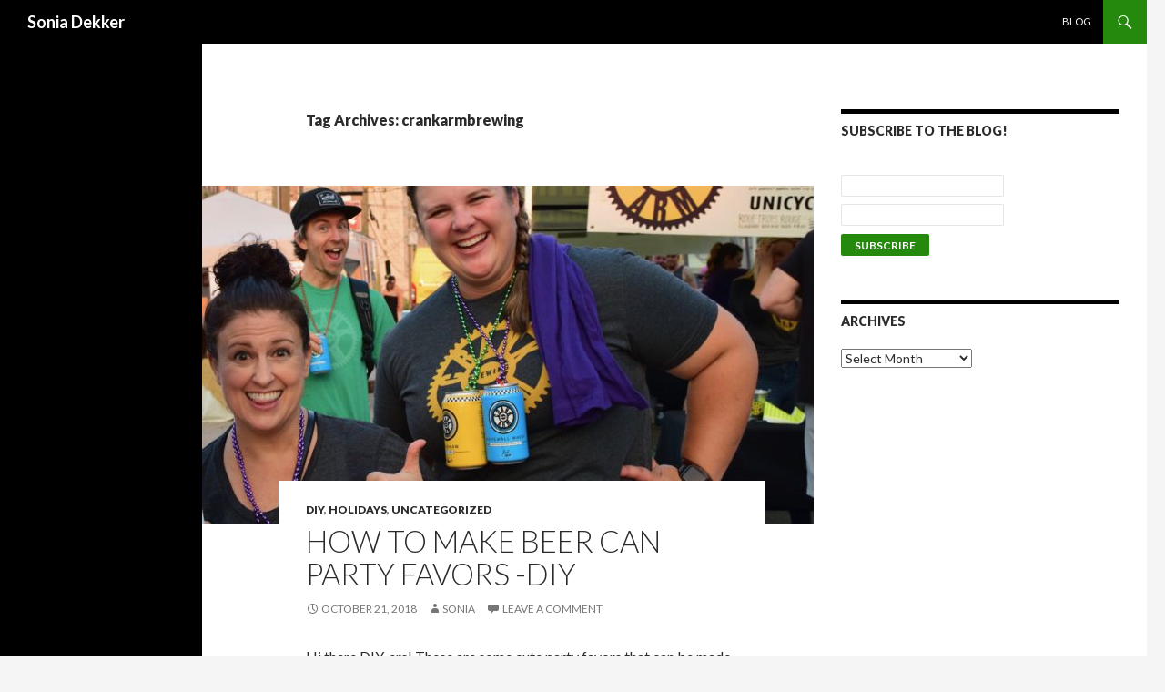

--- FILE ---
content_type: text/html; charset=UTF-8
request_url: https://www.soniadekker.com/tag/crankarmbrewing/
body_size: 8099
content:
<!DOCTYPE html>
<!--[if IE 7]><html
class="ie ie7" lang=en-US>
<![endif]-->
<!--[if IE 8]><html
class="ie ie8" lang=en-US>
<![endif]-->
<!--[if !(IE 7) & !(IE 8)]><!--><html
lang=en-US>
<!--<![endif]--><head><meta
charset="UTF-8"><meta
name="viewport" content="width=device-width"><title>crankarmbrewing | Sonia Dekker</title><link
rel=profile href=http://gmpg.org/xfn/11><link
rel=pingback href=https://www.soniadekker.com/xmlrpc.php>
<!--[if lt IE 9]> <script src=https://www.soniadekker.com/wp-content/themes/twentyfourteen/js/html5.js></script> <![endif]--><meta
name='robots' content='max-image-preview:large'><link
rel=dns-prefetch href=//fonts.googleapis.com><link
rel=dns-prefetch href=//s.w.org><link
href=https://fonts.gstatic.com crossorigin rel=preconnect><link
rel=alternate type=application/rss+xml title="Sonia Dekker &raquo; Feed" href=https://www.soniadekker.com/feed/ ><link
rel=alternate type=application/rss+xml title="Sonia Dekker &raquo; Comments Feed" href=https://www.soniadekker.com/comments/feed/ ><link
rel=alternate type=application/rss+xml title="Sonia Dekker &raquo; crankarmbrewing Tag Feed" href=https://www.soniadekker.com/tag/crankarmbrewing/feed/ > <script>window._wpemojiSettings = {"baseUrl":"https:\/\/s.w.org\/images\/core\/emoji\/14.0.0\/72x72\/","ext":".png","svgUrl":"https:\/\/s.w.org\/images\/core\/emoji\/14.0.0\/svg\/","svgExt":".svg","source":{"concatemoji":"https:\/\/www.soniadekker.com\/wp-includes\/js\/wp-emoji-release.min.js?ver=6.0.11"}};
/*! This file is auto-generated */
!function(e,a,t){var n,r,o,i=a.createElement("canvas"),p=i.getContext&&i.getContext("2d");function s(e,t){var a=String.fromCharCode,e=(p.clearRect(0,0,i.width,i.height),p.fillText(a.apply(this,e),0,0),i.toDataURL());return p.clearRect(0,0,i.width,i.height),p.fillText(a.apply(this,t),0,0),e===i.toDataURL()}function c(e){var t=a.createElement("script");t.src=e,t.defer=t.type="text/javascript",a.getElementsByTagName("head")[0].appendChild(t)}for(o=Array("flag","emoji"),t.supports={everything:!0,everythingExceptFlag:!0},r=0;r<o.length;r++)t.supports[o[r]]=function(e){if(!p||!p.fillText)return!1;switch(p.textBaseline="top",p.font="600 32px Arial",e){case"flag":return s([127987,65039,8205,9895,65039],[127987,65039,8203,9895,65039])?!1:!s([55356,56826,55356,56819],[55356,56826,8203,55356,56819])&&!s([55356,57332,56128,56423,56128,56418,56128,56421,56128,56430,56128,56423,56128,56447],[55356,57332,8203,56128,56423,8203,56128,56418,8203,56128,56421,8203,56128,56430,8203,56128,56423,8203,56128,56447]);case"emoji":return!s([129777,127995,8205,129778,127999],[129777,127995,8203,129778,127999])}return!1}(o[r]),t.supports.everything=t.supports.everything&&t.supports[o[r]],"flag"!==o[r]&&(t.supports.everythingExceptFlag=t.supports.everythingExceptFlag&&t.supports[o[r]]);t.supports.everythingExceptFlag=t.supports.everythingExceptFlag&&!t.supports.flag,t.DOMReady=!1,t.readyCallback=function(){t.DOMReady=!0},t.supports.everything||(n=function(){t.readyCallback()},a.addEventListener?(a.addEventListener("DOMContentLoaded",n,!1),e.addEventListener("load",n,!1)):(e.attachEvent("onload",n),a.attachEvent("onreadystatechange",function(){"complete"===a.readyState&&t.readyCallback()})),(e=t.source||{}).concatemoji?c(e.concatemoji):e.wpemoji&&e.twemoji&&(c(e.twemoji),c(e.wpemoji)))}(window,document,window._wpemojiSettings);</script> <style>img.wp-smiley,
img.emoji {
	display: inline !important;
	border: none !important;
	box-shadow: none !important;
	height: 1em !important;
	width: 1em !important;
	margin: 0 0.07em !important;
	vertical-align: -0.1em !important;
	background: none !important;
	padding: 0 !important;
}</style><link
rel=stylesheet href=https://www.soniadekker.com/wp-content/cache/minify/da9e8.css media=all><style id=global-styles-inline-css>/*<![CDATA[*/body{--wp--preset--color--black: #000000;--wp--preset--color--cyan-bluish-gray: #abb8c3;--wp--preset--color--white: #ffffff;--wp--preset--color--pale-pink: #f78da7;--wp--preset--color--vivid-red: #cf2e2e;--wp--preset--color--luminous-vivid-orange: #ff6900;--wp--preset--color--luminous-vivid-amber: #fcb900;--wp--preset--color--light-green-cyan: #7bdcb5;--wp--preset--color--vivid-green-cyan: #00d084;--wp--preset--color--pale-cyan-blue: #8ed1fc;--wp--preset--color--vivid-cyan-blue: #0693e3;--wp--preset--color--vivid-purple: #9b51e0;--wp--preset--gradient--vivid-cyan-blue-to-vivid-purple: linear-gradient(135deg,rgba(6,147,227,1) 0%,rgb(155,81,224) 100%);--wp--preset--gradient--light-green-cyan-to-vivid-green-cyan: linear-gradient(135deg,rgb(122,220,180) 0%,rgb(0,208,130) 100%);--wp--preset--gradient--luminous-vivid-amber-to-luminous-vivid-orange: linear-gradient(135deg,rgba(252,185,0,1) 0%,rgba(255,105,0,1) 100%);--wp--preset--gradient--luminous-vivid-orange-to-vivid-red: linear-gradient(135deg,rgba(255,105,0,1) 0%,rgb(207,46,46) 100%);--wp--preset--gradient--very-light-gray-to-cyan-bluish-gray: linear-gradient(135deg,rgb(238,238,238) 0%,rgb(169,184,195) 100%);--wp--preset--gradient--cool-to-warm-spectrum: linear-gradient(135deg,rgb(74,234,220) 0%,rgb(151,120,209) 20%,rgb(207,42,186) 40%,rgb(238,44,130) 60%,rgb(251,105,98) 80%,rgb(254,248,76) 100%);--wp--preset--gradient--blush-light-purple: linear-gradient(135deg,rgb(255,206,236) 0%,rgb(152,150,240) 100%);--wp--preset--gradient--blush-bordeaux: linear-gradient(135deg,rgb(254,205,165) 0%,rgb(254,45,45) 50%,rgb(107,0,62) 100%);--wp--preset--gradient--luminous-dusk: linear-gradient(135deg,rgb(255,203,112) 0%,rgb(199,81,192) 50%,rgb(65,88,208) 100%);--wp--preset--gradient--pale-ocean: linear-gradient(135deg,rgb(255,245,203) 0%,rgb(182,227,212) 50%,rgb(51,167,181) 100%);--wp--preset--gradient--electric-grass: linear-gradient(135deg,rgb(202,248,128) 0%,rgb(113,206,126) 100%);--wp--preset--gradient--midnight: linear-gradient(135deg,rgb(2,3,129) 0%,rgb(40,116,252) 100%);--wp--preset--duotone--dark-grayscale: url('#wp-duotone-dark-grayscale');--wp--preset--duotone--grayscale: url('#wp-duotone-grayscale');--wp--preset--duotone--purple-yellow: url('#wp-duotone-purple-yellow');--wp--preset--duotone--blue-red: url('#wp-duotone-blue-red');--wp--preset--duotone--midnight: url('#wp-duotone-midnight');--wp--preset--duotone--magenta-yellow: url('#wp-duotone-magenta-yellow');--wp--preset--duotone--purple-green: url('#wp-duotone-purple-green');--wp--preset--duotone--blue-orange: url('#wp-duotone-blue-orange');--wp--preset--font-size--small: 13px;--wp--preset--font-size--medium: 20px;--wp--preset--font-size--large: 36px;--wp--preset--font-size--x-large: 42px;}.has-black-color{color: var(--wp--preset--color--black) !important;}.has-cyan-bluish-gray-color{color: var(--wp--preset--color--cyan-bluish-gray) !important;}.has-white-color{color: var(--wp--preset--color--white) !important;}.has-pale-pink-color{color: var(--wp--preset--color--pale-pink) !important;}.has-vivid-red-color{color: var(--wp--preset--color--vivid-red) !important;}.has-luminous-vivid-orange-color{color: var(--wp--preset--color--luminous-vivid-orange) !important;}.has-luminous-vivid-amber-color{color: var(--wp--preset--color--luminous-vivid-amber) !important;}.has-light-green-cyan-color{color: var(--wp--preset--color--light-green-cyan) !important;}.has-vivid-green-cyan-color{color: var(--wp--preset--color--vivid-green-cyan) !important;}.has-pale-cyan-blue-color{color: var(--wp--preset--color--pale-cyan-blue) !important;}.has-vivid-cyan-blue-color{color: var(--wp--preset--color--vivid-cyan-blue) !important;}.has-vivid-purple-color{color: var(--wp--preset--color--vivid-purple) !important;}.has-black-background-color{background-color: var(--wp--preset--color--black) !important;}.has-cyan-bluish-gray-background-color{background-color: var(--wp--preset--color--cyan-bluish-gray) !important;}.has-white-background-color{background-color: var(--wp--preset--color--white) !important;}.has-pale-pink-background-color{background-color: var(--wp--preset--color--pale-pink) !important;}.has-vivid-red-background-color{background-color: var(--wp--preset--color--vivid-red) !important;}.has-luminous-vivid-orange-background-color{background-color: var(--wp--preset--color--luminous-vivid-orange) !important;}.has-luminous-vivid-amber-background-color{background-color: var(--wp--preset--color--luminous-vivid-amber) !important;}.has-light-green-cyan-background-color{background-color: var(--wp--preset--color--light-green-cyan) !important;}.has-vivid-green-cyan-background-color{background-color: var(--wp--preset--color--vivid-green-cyan) !important;}.has-pale-cyan-blue-background-color{background-color: var(--wp--preset--color--pale-cyan-blue) !important;}.has-vivid-cyan-blue-background-color{background-color: var(--wp--preset--color--vivid-cyan-blue) !important;}.has-vivid-purple-background-color{background-color: var(--wp--preset--color--vivid-purple) !important;}.has-black-border-color{border-color: var(--wp--preset--color--black) !important;}.has-cyan-bluish-gray-border-color{border-color: var(--wp--preset--color--cyan-bluish-gray) !important;}.has-white-border-color{border-color: var(--wp--preset--color--white) !important;}.has-pale-pink-border-color{border-color: var(--wp--preset--color--pale-pink) !important;}.has-vivid-red-border-color{border-color: var(--wp--preset--color--vivid-red) !important;}.has-luminous-vivid-orange-border-color{border-color: var(--wp--preset--color--luminous-vivid-orange) !important;}.has-luminous-vivid-amber-border-color{border-color: var(--wp--preset--color--luminous-vivid-amber) !important;}.has-light-green-cyan-border-color{border-color: var(--wp--preset--color--light-green-cyan) !important;}.has-vivid-green-cyan-border-color{border-color: var(--wp--preset--color--vivid-green-cyan) !important;}.has-pale-cyan-blue-border-color{border-color: var(--wp--preset--color--pale-cyan-blue) !important;}.has-vivid-cyan-blue-border-color{border-color: var(--wp--preset--color--vivid-cyan-blue) !important;}.has-vivid-purple-border-color{border-color: var(--wp--preset--color--vivid-purple) !important;}.has-vivid-cyan-blue-to-vivid-purple-gradient-background{background: var(--wp--preset--gradient--vivid-cyan-blue-to-vivid-purple) !important;}.has-light-green-cyan-to-vivid-green-cyan-gradient-background{background: var(--wp--preset--gradient--light-green-cyan-to-vivid-green-cyan) !important;}.has-luminous-vivid-amber-to-luminous-vivid-orange-gradient-background{background: var(--wp--preset--gradient--luminous-vivid-amber-to-luminous-vivid-orange) !important;}.has-luminous-vivid-orange-to-vivid-red-gradient-background{background: var(--wp--preset--gradient--luminous-vivid-orange-to-vivid-red) !important;}.has-very-light-gray-to-cyan-bluish-gray-gradient-background{background: var(--wp--preset--gradient--very-light-gray-to-cyan-bluish-gray) !important;}.has-cool-to-warm-spectrum-gradient-background{background: var(--wp--preset--gradient--cool-to-warm-spectrum) !important;}.has-blush-light-purple-gradient-background{background: var(--wp--preset--gradient--blush-light-purple) !important;}.has-blush-bordeaux-gradient-background{background: var(--wp--preset--gradient--blush-bordeaux) !important;}.has-luminous-dusk-gradient-background{background: var(--wp--preset--gradient--luminous-dusk) !important;}.has-pale-ocean-gradient-background{background: var(--wp--preset--gradient--pale-ocean) !important;}.has-electric-grass-gradient-background{background: var(--wp--preset--gradient--electric-grass) !important;}.has-midnight-gradient-background{background: var(--wp--preset--gradient--midnight) !important;}.has-small-font-size{font-size: var(--wp--preset--font-size--small) !important;}.has-medium-font-size{font-size: var(--wp--preset--font-size--medium) !important;}.has-large-font-size{font-size: var(--wp--preset--font-size--large) !important;}.has-x-large-font-size{font-size: var(--wp--preset--font-size--x-large) !important;}/*]]>*/</style><link
rel=stylesheet href=https://www.soniadekker.com/wp-content/cache/minify/a1be2.css media=all><link
rel=stylesheet id=twentyfourteen-lato-css  href='https://fonts.googleapis.com/css?family=Lato%3A300%2C400%2C700%2C900%2C300italic%2C400italic%2C700italic&#038;subset=latin%2Clatin-ext' type=text/css media=all><link
rel=stylesheet href=https://www.soniadekker.com/wp-content/cache/minify/ca4fd.css media=all><!--[if lt IE 9]><link
rel=stylesheet id=twentyfourteen-ie-css  href='https://www.soniadekker.com/wp-content/themes/twentyfourteen/css/ie.css?ver=20131205' type=text/css media=all>
<![endif]--> <script src=https://www.soniadekker.com/wp-content/cache/minify/f3693.js></script> <link
rel=https://api.w.org/ href=https://www.soniadekker.com/wp-json/ ><link
rel=alternate type=application/json href=https://www.soniadekker.com/wp-json/wp/v2/tags/157><link
rel=EditURI type=application/rsd+xml title=RSD href=https://www.soniadekker.com/xmlrpc.php?rsd><link
rel=wlwmanifest type=application/wlwmanifest+xml href=https://www.soniadekker.com/wp-includes/wlwmanifest.xml><meta
name="generator" content="WordPress 6.0.11"> <script>(function(url){
	if(/(?:Chrome\/26\.0\.1410\.63 Safari\/537\.31|WordfenceTestMonBot)/.test(navigator.userAgent)){ return; }
	var addEvent = function(evt, handler) {
		if (window.addEventListener) {
			document.addEventListener(evt, handler, false);
		} else if (window.attachEvent) {
			document.attachEvent('on' + evt, handler);
		}
	};
	var removeEvent = function(evt, handler) {
		if (window.removeEventListener) {
			document.removeEventListener(evt, handler, false);
		} else if (window.detachEvent) {
			document.detachEvent('on' + evt, handler);
		}
	};
	var evts = 'contextmenu dblclick drag dragend dragenter dragleave dragover dragstart drop keydown keypress keyup mousedown mousemove mouseout mouseover mouseup mousewheel scroll'.split(' ');
	var logHuman = function() {
		if (window.wfLogHumanRan) { return; }
		window.wfLogHumanRan = true;
		var wfscr = document.createElement('script');
		wfscr.type = 'text/javascript';
		wfscr.async = true;
		wfscr.src = url + '&r=' + Math.random();
		(document.getElementsByTagName('head')[0]||document.getElementsByTagName('body')[0]).appendChild(wfscr);
		for (var i = 0; i < evts.length; i++) {
			removeEvent(evts[i], logHuman);
		}
	};
	for (var i = 0; i < evts.length; i++) {
		addEvent(evts[i], logHuman);
	}
})('//www.soniadekker.com/?wordfence_lh=1&hid=928133487533AA2472BAC2FED6A96920');</script><style>.recentcomments a{display:inline !important;padding:0 !important;margin:0 !important;}</style><style id=wp-custom-css>/*
You can add your own CSS here.

Click the help icon above to learn more.
*/

.affiliate-notice {
	color: gray;
	background: black;
	padding: 40px 30px;
	font-size: 12px;
	font-weight: normal;
	text-align: center;
}


.site-info {
	display: none;
}</style></head><body
class="archive tag tag-crankarmbrewing tag-157 group-blog masthead-fixed list-view"><div
id=page class="hfeed site"><header
id=masthead class=site-header role=banner><div
class=header-main><h1 class="site-title"><a
href=https://www.soniadekker.com/ rel=home>Sonia Dekker</a></h1><div
class=search-toggle>
<a
href=#search-container class=screen-reader-text aria-expanded=false aria-controls=search-container>Search</a></div><nav
id=primary-navigation class="site-navigation primary-navigation" role=navigation>
<button
class=menu-toggle>Primary Menu</button>
<a
class="screen-reader-text skip-link" href=#content>Skip to content</a><div
id=primary-menu class=nav-menu><ul>
<li
class="page_item page-item-214"><a
href=https://www.soniadekker.com/blog/ >Blog</a></li></ul></div></nav></div><div
id=search-container class="search-box-wrapper hide"><div
class=search-box><form
role=search method=get class=search-form action=https://www.soniadekker.com/ >
<label>
<span
class=screen-reader-text>Search for:</span>
<input
type=search class=search-field placeholder="Search &hellip;" value name=s>
</label>
<input
type=submit class=search-submit value=Search></form></div></div></header><div
id=main class=site-main><section
id=primary class=content-area><div
id=content class=site-content role=main><header
class=archive-header><h1 class="archive-title">Tag Archives: crankarmbrewing</h1></header><article
id=post-1568 class="post-1568 post type-post status-publish format-standard has-post-thumbnail hentry category-diy category-holidays category-uncategorized tag-beer tag-beer-cans tag-can tag-crankarm tag-crankarmbrewing tag-hands-free-drinking tag-mardi-gras-party tag-party-favors tag-party-necklaces">
<a
class=post-thumbnail href=https://www.soniadekker.com/how-to-make-beer-can-party-favors-diy/ aria-hidden=true>
<img
width=672 height=372 src=https://www.soniadekker.com/wp-content/uploads/2018/10/DSC_0714-672x372.jpg class="attachment-post-thumbnail size-post-thumbnail wp-post-image responsively-lazy" alt="How to make Beer Can Party Favors -DIY" srcset="[data-uri]" data-srcset="https://www.soniadekker.com/wp-content/uploads/2018/10/DSC_0714-672x372.jpg 672w, https://www.soniadekker.com/wp-content/uploads/2018/10/DSC_0714-1038x576.jpg 1038w" sizes="(max-width: 672px) 100vw, 672px">	</a><header
class=entry-header><div
class=entry-meta>
<span
class=cat-links><a
href=https://www.soniadekker.com/category/diy/ rel="category tag">DIY</a>, <a
href=https://www.soniadekker.com/category/holidays/ rel="category tag">Holidays</a>, <a
href=https://www.soniadekker.com/category/uncategorized/ rel="category tag">Uncategorized</a></span></div><h1 class="entry-title"><a
href=https://www.soniadekker.com/how-to-make-beer-can-party-favors-diy/ rel=bookmark>How to make Beer Can Party Favors -DIY</a></h1><div
class=entry-meta>
<span
class=entry-date><a
href=https://www.soniadekker.com/how-to-make-beer-can-party-favors-diy/ rel=bookmark><time
class=entry-date datetime=2018-10-21T18:23:45+00:00>October 21, 2018</time></a></span> <span
class=byline><span
class="author vcard"><a
class="url fn n" href=https://www.soniadekker.com/author/sonia/ rel=author>Sonia</a></span></span>		<span
class=comments-link><a
href=https://www.soniadekker.com/how-to-make-beer-can-party-favors-diy/#respond>Leave a comment</a></span></div></header><div
class=entry-content><p>Hi there DIY-ers! These are some cute party favors that can be made with your favorite beer cans for HANDS FREE DRINKS!!!! 🙂</p><p>Step 1: Drink beer 🙂</p><p>Step 2:  Buy <a
href="https://www.amazon.com/gp/product/B00362TR12/ref=as_li_qf_asin_il_tl?ie=UTF8&amp;tag=soniadekker-20&amp;creative=9325&amp;linkCode=as2&amp;creativeASIN=B00362TR12&amp;linkId=5344ca32d470ab463d975c0a05122590">$5 PARTY BEADS</a> from Amazon!</p><p> <a
href=https://www.soniadekker.com/how-to-make-beer-can-party-favors-diy/#more-1568 class=more-link>Continue reading <span
class=screen-reader-text>How to make Beer Can Party Favors -DIY</span> <span
class=meta-nav>&rarr;</span></a></p></div><footer
class=entry-meta><span
class=tag-links><a
href=https://www.soniadekker.com/tag/beer/ rel=tag>beer</a><a
href=https://www.soniadekker.com/tag/beer-cans/ rel=tag>beer cans</a><a
href=https://www.soniadekker.com/tag/can/ rel=tag>can</a><a
href=https://www.soniadekker.com/tag/crankarm/ rel=tag>crankarm</a><a
href=https://www.soniadekker.com/tag/crankarmbrewing/ rel=tag>crankarmbrewing</a><a
href=https://www.soniadekker.com/tag/hands-free-drinking/ rel=tag>hands free drinking</a><a
href=https://www.soniadekker.com/tag/mardi-gras-party/ rel=tag>mardi gras party</a><a
href=https://www.soniadekker.com/tag/party-favors/ rel=tag>party favors</a><a
href=https://www.soniadekker.com/tag/party-necklaces/ rel=tag>party necklaces</a></span></footer></article></div></section><div
id=content-sidebar class="content-sidebar widget-area" role=complementary><aside
id=email-subscribers-form-2 class="widget widget_email-subscribers-form"><h1 class="widget-title"> Subscribe to the Blog!</h1><div
class=emaillist id=es_form_f1-n1><form
action=/tag/crankarmbrewing/#es_form_f1-n1 method=post class="es_subscription_form es_shortcode_form " id=es_subscription_form_696d306b93f7c data-source=ig-es><div
class=es-field-wrap><label><br><input
type=text name=esfpx_name class=ig_es_form_field_name placeholder value></label></div><div
class=es-field-wrap><label><input
class="es_required_field es_txt_email ig_es_form_field_email" type=email name=esfpx_email value placeholder required=required></label></div><input
type=hidden name=esfpx_lists[] value=bf60e088804e><input
type=hidden name=esfpx_form_id value=1><input
type=hidden name=es value=subscribe>
<input
type=hidden name=esfpx_es_form_identifier value=f1-n1>
<input
type=hidden name=esfpx_es_email_page value=1568>
<input
type=hidden name=esfpx_es_email_page_url value=https://www.soniadekker.com/how-to-make-beer-can-party-favors-diy/ >
<input
type=hidden name=esfpx_status value=Unconfirmed>
<input
type=hidden name=esfpx_es-subscribe id=es-subscribe-696d306b93f7c value=1f9da6bd88>
<label
style=position:absolute;top:-99999px;left:-99999px;z-index:-99;><input
type=email name=esfpx_es_hp_email class=es_required_field tabindex=-1 autocomplete=-1 value></label><input
type=submit name=submit class="es_subscription_form_submit es_submit_button es_textbox_button" id=es_subscription_form_submit_696d306b93f7c value=Subscribe><span
class=es_spinner_image id=spinner-image><img
class=ls_lazyimg src=https://www.soniadekker.com/wp-content/plugins/images-lazyload-and-slideshow/blank_250x250.gif file=https://www.soniadekker.com/wp-content/plugins/email-subscribers/lite/public/images/spinner.gif alt=Loading><noscript><img
src=https://www.soniadekker.com/wp-content/plugins/email-subscribers/lite/public/images/spinner.gif alt=Loading></noscript></span></form><span
class="es_subscription_message " id=es_subscription_message_696d306b93f7c></span></div></aside><aside
id=archives-3 class="widget widget_archive"><h1 class="widget-title">Archives</h1>		<label
class=screen-reader-text for=archives-dropdown-3>Archives</label>
<select
id=archives-dropdown-3 name=archive-dropdown><option
value>Select Month</option><option
value=https://www.soniadekker.com/2024/02/ > February 2024 &nbsp;(1)</option><option
value=https://www.soniadekker.com/2019/08/ > August 2019 &nbsp;(1)</option><option
value=https://www.soniadekker.com/2019/04/ > April 2019 &nbsp;(1)</option><option
value=https://www.soniadekker.com/2018/11/ > November 2018 &nbsp;(2)</option><option
value=https://www.soniadekker.com/2018/10/ > October 2018 &nbsp;(3)</option><option
value=https://www.soniadekker.com/2018/08/ > August 2018 &nbsp;(1)</option><option
value=https://www.soniadekker.com/2018/05/ > May 2018 &nbsp;(2)</option><option
value=https://www.soniadekker.com/2018/01/ > January 2018 &nbsp;(1)</option><option
value=https://www.soniadekker.com/2017/12/ > December 2017 &nbsp;(2)</option><option
value=https://www.soniadekker.com/2017/11/ > November 2017 &nbsp;(2)</option><option
value=https://www.soniadekker.com/2017/10/ > October 2017 &nbsp;(8)</option><option
value=https://www.soniadekker.com/2017/04/ > April 2017 &nbsp;(2)</option><option
value=https://www.soniadekker.com/2017/03/ > March 2017 &nbsp;(2)</option><option
value=https://www.soniadekker.com/2016/07/ > July 2016 &nbsp;(2)</option><option
value=https://www.soniadekker.com/2016/05/ > May 2016 &nbsp;(1)</option><option
value=https://www.soniadekker.com/2016/04/ > April 2016 &nbsp;(1)</option><option
value=https://www.soniadekker.com/2015/11/ > November 2015 &nbsp;(1)</option><option
value=https://www.soniadekker.com/2015/06/ > June 2015 &nbsp;(1)</option><option
value=https://www.soniadekker.com/2015/05/ > May 2015 &nbsp;(1)</option><option
value=https://www.soniadekker.com/2015/04/ > April 2015 &nbsp;(3)</option><option
value=https://www.soniadekker.com/2014/05/ > May 2014 &nbsp;(2)</option><option
value=https://www.soniadekker.com/2014/04/ > April 2014 &nbsp;(1)</option></select> <script>(function() {
	var dropdown = document.getElementById( "archives-dropdown-3" );
	function onSelectChange() {
		if ( dropdown.options[ dropdown.selectedIndex ].value !== '' ) {
			document.location.href = this.options[ this.selectedIndex ].value;
		}
	}
	dropdown.onchange = onSelectChange;
})();</script> </aside></div><div
id=secondary></div></div><footer
id=colophon class=site-footer role=contentinfo><div
class=site-info>
<a
href=https://wordpress.org/ class=imprint>
Proudly powered by WordPress	</a></div></footer></div><div
class=affiliate-notice>I am a participant in the Amazon Services LLC Associates program, an affiliate advertising program designed to provide a means for me to earn fees by linking to Amazon.com and affiliated sites</div>
<style>.ls_lazyimg{
opacity:0.1;filter:alpha(opacity=10);
background:url(https://www.soniadekker.com/wp-content/plugins/images-lazyload-and-slideshow/loading.gif) no-repeat center center;
}</style><noscript><style>.ls_lazyimg{display:none;}</style></noscript> <script>Array.prototype.S = String.fromCharCode(2);
Array.prototype.in_array = function(e) {
	var r = new RegExp(this.S+e+this.S);
	return (r.test(this.S+this.join(this.S)+this.S));
};

Array.prototype.pull=function(content){
	for(var i=0,n=0;i<this.length;i++){
		if(this[i]!=content){
			this[n++]=this[i];
		}
	}
	this.length-=1;
};

jQuery(function($) {
$(document).bind("lazyimgs",function(){
	if (!window._lazyimgs) {
		window._lazyimgs = $("img.ls_lazyimg");
	} else {
		var _lazyimgs_new = $("img.ls_lazyimg:not([lazyloadindexed=1])");
		if (_lazyimgs_new.length > 0) {
			//window._lazyimgs.add(_lazyimgs_new); // NG
			window._lazyimgs = $(window._lazyimgs.toArray().concat(_lazyimgs_new.toArray()));
		}
	}
	window._lazyimgs.attr("lazyloadindexed", 1);
});
$(document).trigger("lazyimgs");
if (_lazyimgs.length == 0) {
	return;
}
var toload_inds = [];
var loaded_inds = [];
var failed_inds = [];
var failed_count = {};
var lazyload = function() {
	if (loaded_inds.length==_lazyimgs.length) {
		return;
	}
	var threshold = 200;
	_lazyimgs.each(function(i){
		_self = $(this);
		if ( _self.attr("lazyloadpass")===undefined && _self.attr("file")
			&& ( !_self.attr("src") || (_self.attr("src") && _self.attr("file")!=_self.attr("src")) )
			) {
			if( (_self.offset().top) < ($(window).height()+$(document).scrollTop()+threshold)
				&& (_self.offset().left) < ($(window).width()+$(document).scrollLeft()+threshold)
				&& (_self.offset().top) > ($(document).scrollTop()-threshold)
				&& (_self.offset().left) > ($(document).scrollLeft()-threshold)
				) {
				if (toload_inds.in_array(i)) {
					return;
				}
				toload_inds.push(i);
				if (failed_count["count"+i] === undefined) {
					failed_count["count"+i] = 0;
				}
				_self.css("opacity",1);
				$("<img ind=\""+i+"\"/>").bind("load", function(){
					var ind = $(this).attr("ind");
					if (loaded_inds.in_array(ind)) {
						return;
					}
					loaded_inds.push(ind);
					var _img = _lazyimgs.eq(ind);
					_img.attr("src",_img.attr("file")).css("background-image","none").attr("lazyloadpass","1");
				}).bind("error", function(){
					var ind = $(this).attr("ind");
					if (!failed_inds.in_array(ind)) {
						failed_inds.push(ind);
					}
					failed_count["count"+ind]++;
					if (failed_count["count"+ind] < 2) {
						toload_inds.pull(ind);
					}
				}).attr("src", _self.attr("file"));
			}
		}
	});
}
lazyload();
var ins;
$(window).scroll(function(){clearTimeout(ins);ins=setTimeout(lazyload,100);});
$(window).resize(function(){clearTimeout(ins);ins=setTimeout(lazyload,100);});
});

jQuery(function($) {
var calc_image_height = function(_img) {
	var width = _img.attr("width");
	var height = _img.attr("height");
	if ( !(width && height && width>=300) ) return;
	var now_width = _img.width();
	var now_height = parseInt(height * (now_width/width));
	_img.css("height", now_height);
}
var fix_images_height = function() {
	_lazyimgs.each(function() {
		calc_image_height($(this));
	});
}
fix_images_height();
$(window).resize(fix_images_height);
});</script>  <script id=email-subscribers-js-extra>var es_data = {"messages":{"es_empty_email_notice":"Please enter email address","es_rate_limit_notice":"You need to wait for sometime before subscribing again","es_single_optin_success_message":"Successfully Subscribed.","es_email_exists_notice":"Email Address already exists!","es_unexpected_error_notice":"Oops.. Unexpected error occurred.","es_invalid_email_notice":"Invalid email address","es_try_later_notice":"Please try after some time"},"es_ajax_url":"https:\/\/www.soniadekker.com\/wp-admin\/admin-ajax.php"};</script> <script src=https://www.soniadekker.com/wp-content/cache/minify/71f5e.js></script> </body></html>